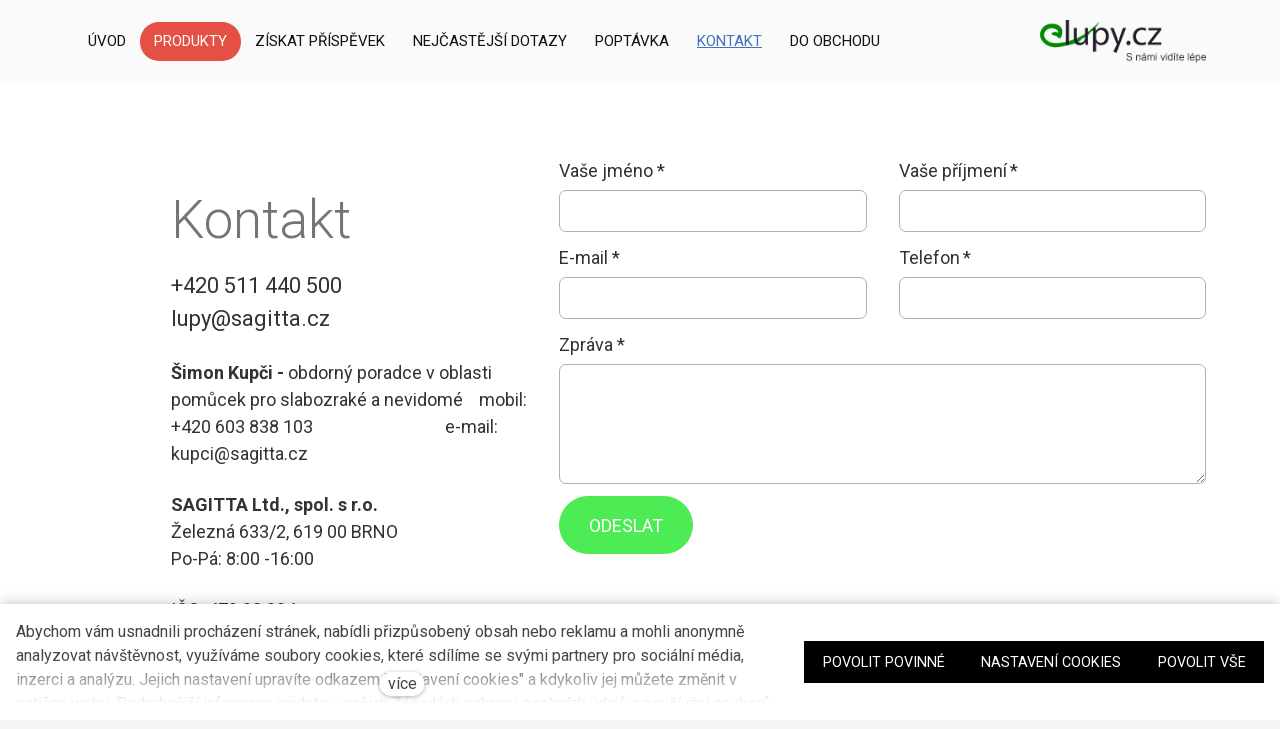

--- FILE ---
content_type: text/html; charset=utf-8
request_url: https://web.elupy.cz/kontakt
body_size: 8362
content:
<!DOCTYPE html>
<html lang = "cs" class = "html no-js">
<head>
  

<meta charset="utf-8" />
<meta name="viewport" content="width=device-width, initial-scale=1.0" />
<meta name="robots" content="index, follow" />
<title>KONTAKT | elupy.cz</title>
<script type="text/javascript">var CMS_URL = "https://web.elupy.cz";</script>
<script type="text/javascript">var CMS_ASSETS_URL = "https://web.elupy.cz/assets/cs";</script>
<script type="text/javascript">document.documentElement.className = document.documentElement.className.replace("no-js","js");</script>
<link href="https://fonts.googleapis.com/css2?family=Playfair+Display:ital,wght@0,400;0,600;0,700;0,900;1,400;1,600;1,700;1,900&amp;display=swap" rel="preload" as="style" onload="this.onload=null;this.rel=&#039;stylesheet&#039;" crossorigin="anonymous" />
<link href="https://fonts.googleapis.com/css2?family=Roboto:ital,wght@0,100;0,300;0,400;0,500;0,700;1,100;1,300;1,400;1,500;1,700&amp;display=swap" rel="preload" as="style" onload="this.onload=null;this.rel=&#039;stylesheet&#039;" crossorigin="anonymous" />
<link href="https://cdn.solidpixels.com" rel="preconnect" crossorigin="" />
<script type="text/javascript">var CMS_CONFIG = {"app":{"jquery":"0","nav":[],"events":["SLP:Logger:init","SLP:init","SLP:Menu:init","SLP:Slider:init","SLP:Images:init","SLP:AnimatedNumber:init","SLP:InViewport:init","SLP:Waypoints:init","SLP:CookieBar:init","SLP:Dropdown:init","SLP:Toggler:init","SLP:Stepper:init","SLP:SearchPanel:init","SLP:Entries:Controls:init","SLP:Entries:Filters:init","SLP:ScrollIndicator:init","SLP:Layout:init","SLP:Tabs:init","SLP:Accordion:init","SLP:DomUtils:init"],"breakpoints":{"grid":360,"screenSmall":480,"layout":720,"layout-max":719,"nav":720,"nav-max":719,"screenLarge":993,"image":{"360":360,"720":720,"980":980,"1280":1280,"1920":1920,"2600":2600},"images_allowed":{"30":30,"50":50,"80":80,"100":100,"120":120,"180":180,"240":240,"320":320,"360":360,"500":500,"600":600,"640":640,"720":720,"980":980,"1280":1280,"1920":1920,"2600":2600},"methods_allowed":{"responsive":"responsive"},"screen":{"sm":{"id":"sm","label":"Mobile","value":420,"switchable":true},"md":{"id":"md","label":"Tablet","value":720,"switchable":true},"lg":{"id":"lg","label":"Dektop","switchable":true}}},"defaults":{"Sentry":{"projectId":"4509321930997760","dns":"9f7c9bf60909f2d1c345eae790334461@o428203.ingest.us.sentry.io","key":"9f7c9bf60909f2d1c345eae790334461"},"entriesImagePlaceholder":"none","Accordion":{"elementSelector":".block-accordion","singleOpen":false},"AOS":{"elementSelector":"[data-aos]","initClassName":"aos-init","animatedClassName":"aos-animate","debounceDelay":100,"throttleDelay":100,"offset":70,"once":false,"mirror":false,"lb_load":true},"lazyImages":{"init":false,"lazyClass":"is-lazy","loadingClass":"is-loading","loadedClass":"is-loaded","expand":800,"hFac":1},"inViewport":{"elementSelector":".section-body, .section .row-main, .gallery-item","offset":0,"onlyForward":true},"CoverVideo":{"elementSelector":"[data-cover-video]","aspectRatio":1.7778,"width":"1120","height":"630","audio":false,"autoplay":true,"autoplayOffset":100,"cover":true,"startTime":null,"lb_load":true},"CoverVideoPoster":{"elementSelector":".block-video","videoElement":"[src$=\".mp4\"]","playButton":".embed-container__play","posterElement":".embed-container__poster","lb_load":true},"ClickableElements":{"elementSelector":".is-clickable, .block-tagcloud li, .is-clickable-entries .entry-inner, [data-clickable]","clickableClass":"is-clickable"},"Forms":{"elementSelector":"form.block-form:not(.no-ajax):not(.block-form--checkout), form.form-filter, .form-cart > form","validation":true,"inline":true,"ajax":true,"allowedFormats":{"tel":"^[0-9\\-\\+\\(\\)\\#\\ \\*]{8,15}$"},"lb_load":true},"filters":{"elementSelector":".block-form-filter:not(.no-ajax)","ajax":false,"submitOnChange":false,"submitOnChangeTimeout":350,"submitOnChangeMinLength":0},"attachment":{"elementSelector":"input.field-control[type=\"file\"]","resetButtonClass":"cssicon cssicon--times","filenameLabelClass":"field-filename"},"Slider":{"elementSelector":"[data-slider], [data-slider-with-thumbs]","containerModifierClass":"gallery-slider-","slideClass":"gallery-slider-item","slideActiveClass":"is-active","wrapperClass":"gallery-slider-wrapper","loop":false,"navigationPrevClass":"slider-btn-prev","navigationNextClass":"slider-btn-next","paginationClass":"slider-pager","buttonPrevClass":"cssicon cssicon--chevron cssicon--chevron-left","buttonNextClass":"cssicon cssicon--chevron cssicon--chevron-right","lb_load":true},"Map":{"elementSelector":".map__element","libraries":[],"filters":[],"scrollwheel":false,"mapTypeControl":false,"asyncInViewport":true,"offset":600,"infoboxTemplate":"<div class=\"map-window__content\">${ data.image && data.image !== '' ? `<div class=\"map-window__image\"><div class=\"image image-mask ratio-widescreen\"><img class=\"is-loaded\" src=\"${data.image}\" alt=\"images\"\/><\/div><\/div>` : '' }<div class=\"map-window__body-wrapper\"><div class=\"map-window__body\">${data.title && data.title !== '' ? `<h3 class=\"popup-title\">${data.title}<\/h3>` : ''} ${ data.street || data.zip || data.city ? ` <p class=\"infobox__group infobox__group--address\"><strong class=\"infobox__heading\">${___('Address')}<\/strong> ${[data.street, data.zip, data.city] .filter(Boolean) .map( (value, index) => `${index > 0 ? `<span class=\"infobox__colon\">, <\/span>` : ''} <span class=\"infobox__value u-nowrap\">${value}<\/span>` ) .join('')}<\/p> ` : '' } ${ data.navigation_link ? ` <a class=\"infobox__navigation-link\" href=\"${data.navigation_link}\" target=\"_blank\">\u2192 ${___('Navigate')}<\/a>` : '' } ${ data.email || data.phone || data.www ? `<p class=\"infobox__group infobox__group--contacts\"><strong class=\"infobox__heading\">${___('Contacts')}<\/strong> ${ data.email ? `<a class=\"link--email u-nowrap\" href=\"mailto:${data.email}\">${data.email}<\/a><br>` : '' } ${ data.phone ? `<a class=\"link--phone u-nowrap\" href=\"tel:${data.phone_raw}\">${data.phone}<\/a><br>` : '' } ${ data.www ? `<a class=\"link--url u-nowrap\" target=\"_blank\" href=\"${data.www}\">${data.www_label}<\/a><br>` : '' } <\/p>` : '' } ${data.description ? `<div class=\"infobox__group infobox__group--description\">${data.description}<\/div>` : ''} <\/div>${ data.get_url ? `<div class=\"map-window__action\"><a class=\"map-window__button btn btn-sm btn-default\" href=\"${data.get_url}\"><span class=\"btn__label\">${ data.buttonLabel }<\/span><\/a><\/div>` : '' }<\/div><\/div>","lb_load":true},"Lightbox":{"elementSelector":"html:not(.is-lb) .fancybox, .js-lightbox","fitToView":true,"autosize":true,"openEffect":"none","padding":0,"closeEffect":"none","touchNavigation":true,"loop":true,"autoplayVideos":true,"videosWidth":1600},"Parallax":{"elementSelector":"[data-parallax]","scrollOffset":100,"useOnMobile":true,"useOnTablet":true,"lb_load":true},"navToggle":{"activeClass":"is-menu-open","toggleClass":"open","backdropSelector":".main","closeOnClick":true,"keepScrollPosition":true},"Flatpickr":{"elementSelector":".field-control--date","native":false},"AnimatedNumber":{"elementSelector":".js-animated-number","duration":2000,"decimals":"auto","separator":","},"Tooltip":{"elementSelector":"[data-tooltip]"},"RangeSlider":{"elementSelector":"[data-range]:not(.field-control--date)","lb_load":true},"Captcha":{"elementSelector":"[data-captcha]","lb_load":true},"PhoneCodes":{"elementSelector":"[data-phone-code=\"1\"]","lb_load":true},"Submenu":{"elementSelector":".submenu","navItemSelector":".menu--bar.submenu--dropdown .nav__list--level-0 > .nav__item","submenuSelector":".submenu--level-0","lb_load":true}},"async_js":{"Lightbox":["https:\/\/cdn.solidpixels.com\/2.73\/template_core\/js\/processed\/async-lightbox.js"],"Flatpickr":["https:\/\/cdn.solidpixels.com\/2.73\/template_core\/js\/processed\/async-flatpickr.js"],"RangeSlider":["https:\/\/cdn.solidpixels.com\/2.73\/template_core\/js\/processed\/async-range-slider.js"],"Slider":["https:\/\/cdn.solidpixels.com\/2.73\/template_core\/js\/processed\/async-slider.js"],"AnimatedNumber":["https:\/\/cdn.solidpixels.com\/2.73\/template_core\/js\/processed\/async-animated-number.js"],"Parallax":["https:\/\/cdn.solidpixels.com\/2.73\/template_core\/js\/processed\/async-parallax.js"],"Tooltip":["https:\/\/cdn.solidpixels.com\/2.73\/template_core\/js\/processed\/async-tooltip.js"],"AOS":["https:\/\/cdn.solidpixels.com\/2.73\/template_core\/js\/processed\/async-aos.js"],"Accordion":["https:\/\/cdn.solidpixels.com\/2.73\/template_core\/js\/processed\/async-accordion.js"],"CoverVideo":["https:\/\/cdn.solidpixels.com\/2.73\/template_core\/js\/processed\/async-video.js"],"CoverVideoPoster":["https:\/\/cdn.solidpixels.com\/2.73\/template_core\/js\/processed\/async-video-poster.js"],"Leaflet":["https:\/\/cdn.solidpixels.com\/2.73\/template_core\/js\/processed\/async-leaflet.js"],"ClickableElements":["https:\/\/cdn.solidpixels.com\/2.73\/template_core\/js\/processed\/async-clickable-elements.js"],"Captcha":["https:\/\/cdn.solidpixels.com\/2.73\/template_core\/js\/processed\/async-captcha.js"],"PhoneCodes":["https:\/\/cdn.solidpixels.com\/2.73\/template_core\/js\/processed\/async-phone-codes.js"],"Map":["https:\/\/cdn.solidpixels.com\/2.73\/template_core\/js\/processed\/async-map.js"],"MapGoogle":["https:\/\/cdn.solidpixels.com\/2.73\/template_core\/js\/processed\/api-loader.js","https:\/\/cdn.solidpixels.com\/2.73\/template_core\/js\/processed\/vendor\/marker-clusterer.js","https:\/\/cdn.solidpixels.com\/2.73\/template_core\/js\/processed\/google-map-window.js","https:\/\/cdn.solidpixels.com\/2.73\/template_core\/js\/processed\/google-map-clustericon.js","https:\/\/cdn.solidpixels.com\/2.73\/template_core\/js\/processed\/google-map-marker.js","https:\/\/cdn.solidpixels.com\/2.73\/template_core\/js\/processed\/map-markers-manager.js","https:\/\/cdn.solidpixels.com\/2.73\/template_core\/js\/processed\/google-map-provider.js","https:\/\/cdn.solidpixels.com\/2.73\/template_core\/js\/processed\/google-map.js","https:\/\/cdn.solidpixels.com\/2.73\/template_core\/js\/processed\/google-map-static.js"],"MapSeznam":["https:\/\/cdn.solidpixels.com\/2.73\/template_core\/js\/processed\/api-loader.js","https:\/\/cdn.solidpixels.com\/2.73\/template_core\/js\/processed\/seznam-map.js"],"MapOpenStreet":["https:\/\/cdn.solidpixels.com\/2.73\/template_core\/js\/processed\/api-loader.js","https:\/\/cdn.solidpixels.com\/2.73\/template_core\/js\/processed\/leaflet-map.js"],"Submenu":["https:\/\/cdn.solidpixels.com\/2.73\/template_core\/js\/processed\/async-submenu.js"],"Forms":["https:\/\/cdn.solidpixels.com\/2.73\/template_core\/js\/processed\/async-form.js"]},"editor":{"legacy":"1"}},"brand":{"name":"solidpixels.","version":"2.73.125","stamp":"273125","company":"solidpixels.","company_url":"https:\/\/www.solidpixels.com","favicon":{"rel":"shortcut icon","href":"data:image\/png;base64,iVBORw0KGgoAAAANSUhEUgAAACAAAAAgCAMAAABEpIrGAAAAb1BMVEUAAAAEaP8FZ\/8EaP8fc\/8EZ\/8NbP9Wlf8FZ\/8FaP8FZ\/8Eaf8Eaf8Fa\/8Jbf8Kbv8EaP8EZ\/8FaP8EaP8EZ\/8FaP8FaP8Gav8Hav8Ga\/8GaP8EaP8FZ\/8EZ\/8EaP8FaP8FaP8FZ\/8GaP8Eav8EZ\/8\/GNrXAAAAJHRSTlMA+859CLsSA8mhj3hzMx0Y9e\/dwrBsX1JHQC3s0rKsmpiNVjrNqs1SAAAApUlEQVQ4y+2QRw4CMQxFPSlTUple6JD7nxFbwGIk5wTwNpbyn\/ITw58dq2x0Y5+5OOj05hLZvOoxK1oy+ooTFkwaBfGM88EJFgOPMwohLCeMKAwB8mwFvaGWW9ZwaBCdq4DH649Sl5ChnIYDGTfIoyQKLbenuzEjEAINxRg1ni9UgyUdTqraCRP9UktJFxhOgGv6IhQrwHxKxNEpYAXq9\/Ma4Gd5AY50EWePmgBIAAAAAElFTkSuQmCC"}},"gallery":{"view":"grid","order_by":{"column":"cms_created","direction":"DESC"},"auto_description":"0","auto_convert":"0"},"environment":"solidpixels.","language":{"name":"cs","name_full":"\u010cesk\u00fd","prefix":"cs","assets":"cs","i18n":"cs","locale":["cs_CZ.utf-8"],"cms_status":1,"id":"5","validation":{"required":"Pole \"{label}\" nesm\u00ed b\u00fdt pr\u00e1zdn\u00e9","email":"Do pole \"{label}\" mus\u00edte zadat e-mailovou adresu","tel":"Pole \"{label}\" mus\u00ed b\u00fdt platn\u00e9 telefonn\u00ed \u010d\u00edslo","maxLength":"Pole \"{label}\" mus\u00ed b\u00fdt nanejv\u00fd\u0161 <strong>{maxLength}<\/strong> znak\u016f dlouh\u00e9","minLength":"Pole \"{label}\" mus\u00ed b\u00fdt alespo\u0148 <strong>{minLength}<\/strong> znak\u016f dlouh\u00e9","maxFileSize":"Soubor je p\u0159\u00edli\u0161 velk\u00fd, maxim\u00e1ln\u00ed velikost souboru je {maxFileSize}."},"i18n_code":"cs","site_url":"https:\/\/web.elupy.cz"},"site_url":"https:\/\/web.elupy.cz","cms_url":"https:\/\/web.elupy.cz\/cms","cdn_url":"https:\/\/cdn.solidpixels.com\/2.73","assets_url":"https:\/\/web.elupy.cz\/assets\/cs","api_google_key":"AIzaSyCvYLRDsbq1BHsxZ2IRPuqBBQCXP_1rbfk","api_seznam_key":false,"api_sentry_key":"https:\/\/2330b8b920037a6bdc40ba9682d1ca48@o4510499984769024.ingest.de.sentry.io\/4510500090282064","date_format":{"visible":"d. m. Y","internal":"Y-m-d","visible_date":"d. m. Y","visible_time":"H:i","visible_datetime":"d. m. Y H:i","internal_date":"Y-m-d","internal_time":"H:i","internal_datetime":"Y-m-d H:i"},"version":"2.73"};</script>
<script type="text/javascript">window.dataLayer = window.dataLayer || [];</script>

  

<link type="text/css" href="https://web.elupy.cz/assets/cs/css/cached.1764850990.3084972235.core.css" rel="stylesheet" />




  

<meta name="description" content="eLupy.cz je obchod s optickými pomůckami pro zrakově postižené, pro zdravotnictví, výrobní průmysl, uživatele provozující různé koníčky a pro průmysl služeb." />
<meta name="author" content="solidpixels., https://www.solidpixels.com" />
<meta property="og:type" content="website" />
<meta property="og:site_name" content="WEB.ELUPY.CZ" />
<meta property="og:url" content="https://web.elupy.cz/kontakt" />
<meta property="og:title" content="KONTAKT | elupy.cz" />
<meta name="fb:app_id" content="518936135263185" />
<link type="image/png" href="https://web.elupy.cz/files/favicon.png" rel="shortcut icon" />
<link type="image/png" href="https://web.elupy.cz/files/responsive/16/0/favicon.png" rel="icon" sizes="16x16" />

  
</head>
<body class = "production use-nav-font-family-normal use-menu-text-underline use-underline--normal use-submenu--slide-down use-logo-font-family-normal page-animation-scroll use-base-font-family-normal use-base-text-link-underline use-base-text-link-blank-icon use-headings-font-family-normal use-headings-underline use-h1-font-family-normal use-h2-font-family-normal use-h3-font-family-normal use-h4-font-family-normal use-button-font-family-normal use-button-type--default use-button-icon--none use-blockquote-font-family-normal use-blockquote-decor use-divider-type--default use-accordion-classic-title-font-family-normal use-accordion--animated use-accordion-showmore-title-font-family-normal use-tab-link-font-family-normal use-tab-link-border--default use-tab-vertical-link-border--default use-footer-align--sm-center use-search--default  use-menu-bar use-header-fixed use-header-priority use-header-boxed cms-page-read cms-page-page73">

  <div id = "page" class = "page">
      <div id = "header" class = "header" role="banner">
        <div class = "row-main">
          <div class = "menu menu--bar menu--bar-secondary-left menu--bar-logo-right menu--bar-primary-left menu--bar-secondary-left submenu--dropdown menu--sm-logo-left menu--sm-toggle-right menu--sm-flyout_right menu--lg-priority">
    <div class = "menu__region menu__toggle">
      <button id = "nav-toggle" type = "button" data-sm-type = "flyout_right" data-lg-type = "priority" data-toggle = "nav" data-target = "#menu-main" class = "nav-toggle nav-toggle--cross" aria-expanded = "false">
        <span class = "nav-toggle-icon cssicon cssicon--size-parent cssicon--hamburger"><span></span></span>
        <span class = "nav-toggle-label">Menu</span>
      </button>
    </div>

    <div class = "menu__region menu__header">
        <div class = "logo logo--image">

            <a class = "logo__element" href = "https://web.elupy.cz" title = "eLupy.cz">
              <img src="https://web.elupy.cz/files/logo.png" alt="eLupy.cz" class="logo__image logo__image--primary"></img>
              
            </a>
        </div>


    </div>

  <!-- Duplicitni zobrazeni elementu, ktere by se normalne na mobilu schovaly do menu -->
  <div class = "menu__region menu__special">
  </div> <!-- /menu__special -->

  <div class = "menu__wrapper">
    <div class = "menu__region menu__inner">
        <div class = "menu__region menu__primary" data-nav = "priority" data-submenu = "doubleTap">
            <nav id = "menu-main" class = "nav nav--primary" aria-label = "Hlavní">
              <ul id="menu-1" class="nav__list nav__list--level-0"><li class="nav__item"><a href="https://web.elupy.cz" class="nav__link "><span class="nav__label">ÚVOD</span></a></li> <li class="nav__item has-children nav__item--btn"><a href="https://web.elupy.cz/produkty" class="nav__link  nav__link--btn"><span class="nav__label">PRODUKTY</span></a><div class="submenu submenu--level-0"><ul id="menu-27" class="nav__list nav__list--level-1"><li class="nav__item"><a href="https://web.elupy.cz/orcam-myeye-20" class="nav__link "><span class="nav__label">OrCam MyEye 2.0</span></a></li> <li class="nav__item"><a href="https://web.elupy.cz/orcam-read" class="nav__link "><span class="nav__label">OrCam Read</span></a></li> <li class="nav__item"><a href="https://web.elupy.cz/textreado-pivotdesk-move" class="nav__link "><span class="nav__label">textReado PivotDesk MOVE</span></a></li> <li class="nav__item"><a href="https://web.elupy.cz/acuity-22" class="nav__link "><span class="nav__label">Acuity 22</span></a></li> <li class="nav__item"><a href="https://web.elupy.cz/readeasy-evolve" class="nav__link "><span class="nav__label">ReadEasy Evolve</span></a></li> <li class="nav__item"><a href="https://web.elupy.cz/saglook-7-hd" class="nav__link "><span class="nav__label">SagLook 7" HD </span></a></li> <li class="nav__item nav__item--btn"><a href="https://web.elupy.cz/saglook-5-hd" class="nav__link  nav__link--btn"><span class="nav__label">SagLook 5" HD</span></a></li> <li class="nav__item"><a href="https://web.elupy.cz/saglook-35-hd" class="nav__link "><span class="nav__label">SagLook 3,5" HD</span></a></li> <li class="nav__item"><a href="https://web.elupy.cz/looky-10" class="nav__link "><span class="nav__label">Looky 10</span></a></li></ul></div></li> <li class="nav__item"><a href="https://web.elupy.cz/ziskat-prispevek" class="nav__link "><span class="nav__label">ZÍSKAT PŘÍSPĚVEK</span></a></li> <li class="nav__item"><a href="https://web.elupy.cz/nejcastejsi-dotazy" class="nav__link "><span class="nav__label">NEJČASTĚJŠÍ DOTAZY</span></a></li> <li class="nav__item"><a href="https://web.elupy.cz/poptavka" class="nav__link "><span class="nav__label">POPTÁVKA</span></a></li> <li class="nav__item active"><a href="https://web.elupy.cz/kontakt" class="nav__link  active" aria-current="page"><span class="nav__label">KONTAKT</span></a></li> <li class="nav__item button"><a href="https://www.elupy.cz/NextCategory/cs-CZ/P3/digitalni-zarizeni" rel="noopener" class="nav__link " target="_blank"><span class="nav__label">DO OBCHODU</span></a></li></ul>
            </nav>

        </div><!-- /menu__primary -->


    </div>
  </div>
</div>
        </div>
      </div>
    <div id = "main" class = "main" role="main">
      <div class="section height--normal align--middle color--default section-has-fullrow"><div class="section-body"><div class="row fullrow"><div class="col col-1-12 grid-12-12"><div class="block block-map" data-lb="region" data-lb-id="sections.0.rows.0.columns.0.regions.0"><div class="map map--pin-popover map--interactive"><div class="map-filters is-hidden"></div><div class="map__element ratio-standard--sm ratio-three-one--lg" data-driver="interactive" data-provider="GoogleMap" data-scrollwheel="false" data-scalecontrol="true" data-disabledefaultui="false" data-pintype="grey" data-height_ratio="{&quot;sm&quot;:&quot;standard&quot;,&quot;lg&quot;:&quot;three-one&quot;}" data-height_type="{&quot;sm&quot;:&quot;ratio&quot;,&quot;lg&quot;:&quot;ratio&quot;}" data-staticonmobile="false" data-zoom="12" data-address="Železná 2, Brno-jih-Horní Heršpice, Czechia" data-latitude="49.1712363" data-longitude="16.614655500000026" data-pin-detail-type="popover"></div></div></div></div></div></div></div><div class="section height--normal align--middle color--default section-has-background"><div class="section-body"><div class="row-main"><div class="col col-1-12 grid-1-12"><div class="block block-spacer" data-lb="region" data-lb-id="sections.1.rows.0.columns.0.regions.0"><div class="block-spacer-element" style="--height:50px;--height-tablet:50px;--height-mobile:0px"></div></div></div> <div class="col col-2-12 grid-4-12"><div class="block block-inline" data-lb="region" data-lb-id="sections.1.rows.0.columns.1.regions.0"><h1>Kontakt</h1>

<p class="text-large">+420 511 440 500<br />
lupy@sagitta.cz</p>

<p><strong>Šimon Kupči - </strong>obdorný poradce v oblasti pomůcek pro slabozraké a nevidomé&nbsp; &nbsp; mobil: +420 603 838 103&nbsp;&nbsp; &nbsp; &nbsp; &nbsp; &nbsp; &nbsp; &nbsp; &nbsp; &nbsp; &nbsp; &nbsp; &nbsp; &nbsp; &nbsp; &nbsp; &nbsp; e-mail: kupci@sagitta.cz</p>

<p><strong>SAGITTA Ltd., spol. s r.o.</strong><br />
Železná 633/2, 619 00 BRNO<br />
Po-Pá: 8:00 -16:00</p>

<p>IČO: 479 08 904<br />
DIČ: CZ47908904<br />
&nbsp;</p>

<p></p>
</div></div> <div class="col col-6-12 grid-7-12">
  <form method="post" action="#form_1" class="block block-form block-form--default" id="form_1" autocomplete="off">

    <div  class = "row">
        <div   class = "col col-1-12 grid-6-12">
            <div class = "field field--text" id = "field-wrapper-name">
  <div class = "field-wrapper field-wrapper--input">
          <label class = "field-label field-label--input" for = "field-name" id = "label-name">Vaše jméno<span class = "field__required">*</span></label>

    

        <input type="text" value="" name="form_1[name]" class="field-control field-control--input" required id="field-name">




  </div>

</div>

        </div>
        <div   class = "col col-7-12 grid-6-12">
            <div class = "field field--text" id = "field-wrapper-surname">
  <div class = "field-wrapper field-wrapper--input">
          <label class = "field-label field-label--input" for = "field-surname" id = "label-surname">Vaše příjmení<span class = "field__required">*</span></label>

    

        <input type="text" value="" name="form_1[surname]" class="field-control field-control--input" required id="field-surname">




  </div>

</div>

        </div>
    </div>
    <div  class = "row">
        <div   class = "col col-1-12 grid-6-12">
            <div class = "field field--email" id = "field-wrapper-email">
  <div class = "field-wrapper field-wrapper--input">
          <label class = "field-label field-label--input" for = "field-email" id = "label-email">E-mail<span class = "field__required">*</span></label>

    

        <input type="email" value="" name="form_1[email]" class="field-control field-control--input" required id="field-email">




  </div>

</div>

        </div>
        <div   class = "col col-7-12 grid-6-12">
            <div class = "field field--text" id = "field-wrapper-phone">
  <div class = "field-wrapper field-wrapper--input">
          <label class = "field-label field-label--input" for = "field-phone" id = "label-phone">Telefon<span class = "field__required">*</span></label>

    

        <input type="text" value="" name="form_1[phone]" class="field-control field-control--input" required id="field-phone">




  </div>

</div>

        </div>
    </div>
    <div  class = "row">
        <div   class = "col col-1-12 grid-12-12">
            <div class = "field field--textarea" id = "field-wrapper-message">
  <div class = "field-wrapper field-wrapper--textarea">
          <label class = "field-label field-label--textarea" for = "field-message" id = "label-message">Zpráva<span class = "field__required">*</span></label>

    

        <textarea name="form_1[message]" class="field-control field-control--textarea" required id="field-message"></textarea>




  </div>

</div>

        </div>
    </div>
    <div  class = "row">
        <div   class = "col col-1-12 grid-12-12">
            <div class = "field field--button" id = "field-wrapper-field_form_1_3_0_0">
  <div class = "field-wrapper field-wrapper--button left">

    

        <button name="form_1[field_form_1_3_0_0]" value="submit" class="btn btn-default" type="submit" id="field-field_form_1_3_0_0"><span class="btn__icon" aria-hidden="true"></span><span class="btn__label">ODESLAT</span></button>




  </div>

</div>

        </div>
    </div>

  <div class = "field field--antispam" id = "field-wrapper-form_1_ants">
  <div class = "field-wrapper field-wrapper--antispam">

    

        <input data-type="default" data-captcha data-value="384,299" type="hidden" name="form_1[form_1_ants]" value="384,299" class="field-control field-control--antispam" id="field-form_1_ants">




  </div>

</div>


  <input type = "hidden" name = "form-action" value = "form_1">
  </form>

</div></div></div><div class="section-background" style="--background:rgba(255,255,255,1)"></div></div><div class="section height--medium align--middle color--inverse section-has-background"><div class="section-body"><div class="row-main"><div class="col col-1-20 grid-3-20"><div class="block block-spacer" data-lb="region" data-lb-id="sections.2.rows.0.columns.0.regions.0"><div class="block-spacer-element" style="--height:50px;--height-tablet:50px;--height-mobile:0px"></div></div></div> <div class="col col-4-20 grid-5-20"><div class="block block-image" data-lb="region" data-lb-id="sections.2.rows.0.columns.1.regions.0"><a class="image image-mask ratio-original" href="https://www.sagitta.cz/o-nas/" target="_blank" rel="noopener"><img class="is-lazy" data-src="https://web.elupy.cz/files/sagitta-logo.png"/><noscript><img src="https://web.elupy.cz/files/sagitta-logo.png"></noscript></a></div></div> <div class="col col-9-20 grid-1-20"><div class="block block-spacer" data-lb="region" data-lb-id="sections.2.rows.0.columns.2.regions.0"><div class="block-spacer-element" style="--height:50px;--height-tablet:50px;--height-mobile:0px"></div></div></div> <div class="col col-10-20 grid-8-20"><div class="block block-inline" data-lb="region" data-lb-id="sections.2.rows.0.columns.3.regions.0"><h2>Kdo jsme?</h2>

<p>eLupy.cz je obchod s optickými pomůckami pro zrakově postižené, s lupami a optickými přístroji pro zdravotnictví, výrobní průmysl, uživatele provozující různé koníčky a pro průmysl služeb.</p>

<p></p>
</div></div> <div class="col col-18-20 grid-3-20"><div class="block block-spacer" data-lb="region" data-lb-id="sections.2.rows.0.columns.4.regions.0"><div class="block-spacer-element" style="--height:50px;--height-tablet:50px;--height-mobile:0px"></div></div></div></div></div><div class="section-background" style="--background:rgba(40,40,40,1)"></div></div>
    </div>
      <footer id="footer" class="footer">
        <div class="section height--low color--default section-has-background"><div class="section-body"><div class="row-main"><div class="col col-1-12 grid-12-12"><div class="block block-inline" data-lb="region" data-lb-id=""><p class="center"><strong>eLupy.cz</strong></p>
</div></div></div></div><div class="section-background" style="--background:#f3f3f3"></div></div>
      </footer>
  </div>

  <div id = "panel-cookies" class = "cookie-bar">
  <div class = "cookie-bar-wrapper">
    <div class = "cookie-bar-content">
      <div class = "cookie-bar-message">
        Abychom vám usnadnili procházení stránek, nabídli přizpůsobený obsah nebo reklamu a mohli anonymně analyzovat návštěvnost, využíváme soubory cookies, které sdílíme se svými partnery pro sociální média, inzerci a analýzu. Jejich nastavení upravíte odkazem "Nastavení cookies" a kdykoliv jej můžete změnit v patičce webu. Podrobnější informace najdete v našich Zásadách ochrany osobních údajů a používání souborů cookies. Souhlasíte s používáním cookies?
      </div>

      <div class = "cookie-bar-settings">
        <div class = "field field--checkbox field-form_checkbox--cookie">
          <div class = "field-wrapper field-wrapper--checkbox">
            <input class="field-control field-control--checkbox" type = "checkbox" value = "1" id = "cookies_allow_fc" checked = "checked" disabled = "disabled">
            <label class = "field-label field-label--checkbox" for = "cookies_allow_fc">
              <div class = "field-control__styled-wrapper">&ZeroWidthSpace;<div class = "field-control__styled"></div></div>              Funkční cookies
            </label>
          </div>
          <div class = "cookie-description">
            Zprostředkovávají základní funkčnost stránky, web bez nich nemůže fungovat.
          </div>
        </div>


      </div>
    </div>
    <div class = "cookie-bar-actions">
      <button class = "btn btn-sm btn--cookie-decline js-cookies-decline-all site_cookies_notification_close"><span class="btn__label">Povolit povinné</span></button>
      <button class = "btn btn-sm btn--cookie-settings js-cookies-toggle-settings"><span class="btn__label">Nastavení cookies</span></button>
      <button class = "btn btn-sm btn--cookie-confirm js-cookies-confirm site_cookies_notification_close"><span class="btn__label">Accept selected</span></button>
      <button class = "btn btn-sm btn--cookie-confirm js-cookies-confirm-all site_cookies_notification_close"><span class="btn__label">Povolit vše</span></button>
    </div>
  </div>
</div>


  

<script type="text/javascript" src="https://web.elupy.cz/cms/solidpixels/config?token=caf587927167dd4eeb38ece7febe57d98b660fca&amp;lang=cs&amp;t=2026012221"></script>
<script type="text/javascript" src="https://web.elupy.cz/assets/cs/js/cached.1765548090.3746200156.core.js"></script>
<script type="text/javascript" src="https://web.elupy.cz/assets/cs/js/cached.1756215626.900273133.module.js"></script>
<script type="text/javascript" src="https://web.elupy.cz/assets/cs/js/cached.1764850990.3830501146.app.js"></script>
<script type="text/javascript" src="https://web.elupy.cz/assets/cs/js/cached.app.init.js"></script>

</body>
</html>


--- FILE ---
content_type: application/javascript
request_url: https://cdn.solidpixels.com/2.73/template_core/js/processed/google-map-marker.js?2.73.125
body_size: 49
content:
window.CustomMarkerFactory=function(e){if(!e)throw Error("Google Map API is not available");let t=function(t){this.position=t.position,e&&t.map&&this.setMap(t.map)};return t.prototype=new e.maps.OverlayView,t.prototype.draw=function(){let t=this;if(!t.marker){let r=document.createElement("div");r.className="marker",e.maps.event.addDomListener(r,"click",()=>{e.maps.event.trigger(t,"click")}),t.marker=t.getPanes().overlayImage.appendChild(r)}let r=t.getProjection().fromLatLngToDivPixel(t.position);r&&(t.marker.style.left=`${r.x}px`,t.marker.style.top=`${r.y}px`)},t.prototype.remove=function(){this.marker&&(this.marker.parentNode.removeChild(this.marker),this.marker=null)},t.prototype.getPosition=function(){return this.position},t};

--- FILE ---
content_type: application/javascript
request_url: https://cdn.solidpixels.com/2.73/template_core/js/processed/google-map-window.js?2.73.125
body_size: 829
content:
window.CustomWindowFactory=function(t){if(!t)throw Error("Google Map API is not available");let e=function(e){this.position=e.position,this.content=e.content,this.backgroundColor=e.backgroundColor,this.offsetx=e.offsetx,this.offsety=e.offsety,this.mapCenter=null,this.map=e.map,this.options=e,t&&e.map&&this.setMap(e.map)};return e.create=function(t){return new e(t)},e.prototype=new t.maps.OverlayView,e.prototype.onAdd=function(){this.mapCenter=this.getProjection().fromLatLngToContainerPixel(this.map.getCenter())},e.prototype.draw=function(){let t=this;if(t.opened){if(!t.element){let e=document.createElement("div");e.className="map-window popup--gmap",e.style.color=t.backgroundColor;let o=document.createElement("div");o.className="map-window__popup",e.appendChild(o);let n=document.createElement("a");n.className="map-window-close",n.href="#",n.innerHTML='<div class="cssicon cssicon--times"></div>',o.appendChild(n),t._content&&(o.innerHTML+=t._content);let i=t.map.getDiv().parentNode;if(i)i.appendChild(e);else{console.error("Map element not found");return}t.element=e,window.Events.on("click",".map-window-close",e=>{e.preventDefault(),t.close(),window.Events.fire(document,"map:windowClose")})}let e=this.options.pinDetailType&&"popover"===this.options.pinDetailType;if(t.element&&e&&window.innerWidth>this.options.navBreakpoint){let e=t.getProjection().fromLatLngToContainerPixel(t.position);if(e){let o={width:16,height:48},{width:n,height:i}=t.element.getBoundingClientRect();t.element.style.left=`${Math.max(e.x-n+o.width,0)}px`,t.element.style.top=`${Math.max(e.y-i-o.height,0)}px`}}}},e.prototype.getLatLng=function(){},e.prototype.getPanToPosition=function(t,e,o,n){let i=e.fromLatLngToContainerPixel(t.getCenter()),s={x:i.x,y:i.y};if("popover"===this.options.pinDetailType){let p=e.fromLatLngToContainerPixel(n),a=o.offsetHeight+70,l=o.offsetWidth+-4,r=t.getDiv().offsetWidth-80,h=t.getDiv().offsetHeight-20;this.options.showfilters&&window.innerWidth>this.options.offsetBreakpoint&&(l+=this.offsetx,a+=this.offsety),p.y<a?s.y=i.y-(a-p.y):p.y>h&&(s.y=i.y-(h-p.y)),p.x<l?s.x=i.x-(l-p.x):p.x>r&&(s.x=i.x-(r-p.x))}return s},e.prototype.panToView=function(){let t,e,o;let n=this.getProjection(),i=window.innerWidth<this.options.navBreakpoint;n&&!i&&(t=this.element.querySelector(".map-window__popup"),e=this.getPanToPosition(this.map,n,t,this.position),o=n.fromContainerPixelToLatLng(e),this.map.panTo(o))},e.prototype.remove=function(){this.element&&(this.element.parentNode.removeChild(this.marker),this.element=null)},e.prototype.open=function(){"function"==typeof this.content?this._content=this.content():this._content=this.content,document.body.classList.add("has-map-window--opened"),this.map.getDiv().parentNode.classList.add("map-window--opened"),this.opened=!0,this.draw(),this.element.style.display="block",this.panToView()},e.prototype.close=function(){this.element&&(this.element.style.display="none",this.opened=!1,document.body.classList.remove("has-map-window--opened"),this.map.getDiv().parentNode.classList.remove("map-window--opened"))},e};

--- FILE ---
content_type: application/javascript
request_url: https://cdn.solidpixels.com/2.73/template_core/js/processed/google-map-clustericon.js?2.73.125
body_size: 100
content:
!function(t){if(!t)throw Error("Marker Clusterer is required for this extension");let e=function(t,e){if(t.getProjection()){var o=new google.maps.LatLngBounds;if(o.union(e),o.getNorthEast().equals(o.getSouthWest())){var r=new google.maps.LatLng(o.getNorthEast().lat()+.01,o.getNorthEast().lng()+.01);o.extend(r)}var n=t.getProjection().fromLatLngToPoint(o.getSouthWest());t.fitBounds(e);var s=new google.maps.Point(("number"==typeof offsetx?offsetx:0)/Math.pow(2,t.getZoom())||0,("number"==typeof offsety?offsety:0)/Math.pow(2,t.getZoom())||0),i=t.getProjection().fromPointToLatLng(new google.maps.Point(n.x-s.x,n.y+s.y));return o.extend(i),o}return e};t.prototype.triggerClusterClick=function(){var t=this.cluster_.getMarkerClusterer();google.maps.event.trigger(t.map_,"clusterclick",this.cluster_),t.isZoomOnClick()&&this.map_.fitBounds(e(this.map_,this.cluster_.getBounds()))}}(window.ClusterIcon);

--- FILE ---
content_type: application/javascript
request_url: https://cdn.solidpixels.com/2.73/template_core/js/processed/map-markers-manager.js?2.73.125
body_size: 264
content:
!function(e,r){"object"==typeof exports?module.exports=r(require("solidpixels/cdn/util"),require("solidpixels/cdn/ajax")):("object"!=typeof e.Solidpixels&&(e.Solidpixels={}),e.Solidpixels.MapMarkers=r(e.Util,e.Solidpixels.Ajax))}(this,(e,r)=>{let t=function(e){this.provider=e};return t.prototype={buildQuery(e){let r={};e.categories&&e.categories.length>0&&(r.categories=e.categories.map(e=>e.id));let t=e.types?[e.types]:[];return t.length>0&&(r.types=t),e.markers&&e.markers.length>0&&(r.markers=e.markers.map(e=>e.id)),e.source&&(r.source=e.source),e.sourcesettings&&(r.settings=e.sourcesettings),r},fetchMarkers(t={},i,s){i?.latitude&&i?.longitude&&(t.latitude=i.latitude,t.longitude=i.longitude,s&&(t.distance=s));let a=`${this.markersEndpoint}?${e.serializeParams(t)}`;return r.get(a).then(e=>JSON.parse(e))},init(e){let r=this.buildQuery(e);if(e.driver&&"markers"===e.driver)e.markersEndpoint?(this.markersEndpoint=e.markersEndpoint,this.fetchMarkers(r).then(e=>{e.markers&&this.provider.addMarkers(e.markers)})):e.markers&&e.markers.length>0&&this.provider.addMarkers(e.markers);else{"function"==typeof this.provider.updateOptions&&this.provider.updateOptions(e);let r={lat:e.center.lat,lng:e.center.lng};e.description&&(r.windowContent={description:e.description||"",navigation_link:e.navigation_link||""}),this.provider.addMarkers([r])}},refreshMarkers(e){this.provider.clearMarkers(),this.provider.addMarkers(e)}},t});

--- FILE ---
content_type: application/javascript
request_url: https://web.elupy.cz/assets/cs/js/cached.app.init.js
body_size: -5
content:
/* File: 
   Compiled at: 2025-12-04 13:26:39 
================================ */
App.init(CMS_CONFIG.app)



--- FILE ---
content_type: application/javascript
request_url: https://cdn.solidpixels.com/2.73/template_core/js/processed/api-loader.js?2.73.125
body_size: 198
content:
!function(t,e){"object"==typeof exports?module.exports=e(require("solidpixels/cdn/util")):("object"!=typeof t.Solidpixels&&(t.Solidpixels={}),t.Solidpixels.ApiLoader=e(t.Util))}(this,t=>{let e={},o=function(t,e,o){this.provider=t,this.url=e,this.options=o};return o.prototype.getUrl=function(e,o){return e+(o?`?${t.serializeParams(o)}`:"")},o.prototype.createElementScript=function(t,e){let o=document.createElement("script");return o.src=e,o.id=`${t}-api`,o},o.prototype.load=function(){if(e[this.provider])return e[this.provider];let t=this.createElementScript(this.provider,this.getUrl(this.url,this.options));return e[this.provider]=new Promise((e,o)=>{let i,r=!1;i=setTimeout(()=>{o(Error("Script load timeout"))},this.options&&this.options.timeout?this.options.timeout:1e4),t.onload=t.onreadystatechange=function(){r||t.readyState&&"loaded"!==t.readyState&&"complete"!==t.readyState||(r=!0,clearTimeout(i),t.onload=t.onreadystatechange=null,e())},t.onerror=function(){clearTimeout(i),document.body.removeChild(t),o(Error(`Failed to load script from ${this.url}.`))},document.body.appendChild(t)}),e[this.provider]},o});

--- FILE ---
content_type: application/javascript
request_url: https://cdn.solidpixels.com/2.73/template_core/js/processed/google-map-provider.js?2.73.125
body_size: 1110
content:
!function(t,o){"object"==typeof exports?module.exports=o(require("solidpixels/cdn/util"),require("solidpixels/cdn/i18n").___):("object"!=typeof t.Solidpixels&&(t.Solidpixels={}),t.Solidpixels.GoogleMapProvider=o(t.Util,t.___,t.CustomWindowFactory))}(this,(t,o,i)=>{let e=function(t,o,e){this.google=t,this.map=o,this.options=e,this.openedInfoWindow=null,this.markers=[],this.CustomWindow=null,e.clusterer&&"object"==typeof e.clusterer&&"interactive"!==e.driver&&(this.clusterer=new window.MarkerClusterer(this.map,null,e.clusterer),t.maps.event.addListener(this.map,"clusterclick",()=>{this.closeWindows()})),e.infoboxTemplate&&(this.CustomWindow=i(this.google))};return e.prototype={updateOptions(t){this.options={...this.options,...t}},addMarkers(t){this.clearMarkers();let o=t.map(t=>this.addMarker(t));if(this.clusterer){this.clusterer.clearMarkers();let t=this.markers.filter(t=>t.icon&&t.icon.url&&-1===t.icon.url.indexOf("323-icon-pin-db"));this.clusterer.addMarkers(t),this.fitToMarkers(o)}},offsetBounds(t,o,i,e){if(t.getProjection()){let s=new this.google.maps.LatLngBounds;if(s.union(o),s.getNorthEast().equals(s.getSouthWest())){let t=new this.google.maps.LatLng(s.getNorthEast().lat()+.01,s.getNorthEast().lng()+.01);s.extend(t)}let n=t.getProjection().fromLatLngToPoint(s.getSouthWest());t.fitBounds(o);let r=new this.google.maps.Point(("number"==typeof i?i:0)/2**t.getZoom()||0,("number"==typeof e?e:0)/2**t.getZoom()||0),a=t.getProjection().fromPointToLatLng(new this.google.maps.Point(n.x-r.x,n.y+r.y));return s.extend(a),s}return o},fitToMarkers(t){if(!t||t&&0===t.length)return;if(1===t.length){this.map.setCenter(t[0].position),this.map.setZoom(this.options.zoomOnSinglePin);return}let o=new this.google.maps.LatLngBounds;t.forEach(t=>{o.extend(t.getPosition())}),this.offsetBounds(this.map,o,this.options.offsetx,this.options.offsety),this.map.fitBounds(o)},addMarker(i){if(!(i&&void 0!==i.lat&&void 0!==i.lng))return!1;let e={map:this.map,position:new this.google.maps.LatLng(i.lat,i.lng),icon:i.icon?i.icon:{url:this.options.icon,scaledSize:new this.google.maps.Size(this.options.iconwidth||24,this.options.iconheight||32),origin:new this.google.maps.Point(0,0),anchor:new this.google.maps.Point(this.options.iconwidth/2||12,this.options.iconheight||32)},animation:this.options.animation??void 0,windowContent:t.extend({},i.windowContent,{showImage:void 0===this.options.showImage||this.options.showImage,showHeadings:void 0===this.options.showHeadings||this.options.showImage,showDetailButton:void 0===this.options.showDetailButton||this.options.showImage,buttonLabel:this.options.buttonLabel??o("Detail")})},s=new this.google.maps.Marker(e);if(i.windowContent&&this.CustomWindow&&!this.options.isBuilder){let t,o;this.createInfobox(s,{map:e.map,content:(t=this.options.infoboxTemplate,o=e.windowContent,Function("data",`return \`${t}\``)(o)),backgroundColor:e.windowColor,position:e.position,maxWidth:200,maxHeight:200,offsetx:this.options.offsetx,offsety:this.options.offsety,offsetBreakpoint:this.options.offsetBreakpoint,navBreakpoint:this.options.navBreakpoint,windowOptions:i.windowOptions??void 0,activeIcon:this.options.activeIcon??void 0,pinDetailType:this.options.pinDetailType??"popover"})}return this.markers.push(s),s},createInfobox(t,o){let i=this,e=this.CustomWindow.create(o);this.google.maps.event.addListener(t,"click",function(){i.openedInfoWindow&&i.openedInfoWindow.close(),e.open(i.map,t),i.openedInfoWindow=e,i.clearActiveMarkers(),o.activeIcon&&(this.originalIcon=this.icon,this.setIcon(o.activeIcon))})},clearActiveMarkers(){this.markers.forEach(t=>{t.originalIcon&&t.setIcon(t.originalIcon)})},closeWindows(){this.openedInfoWindow&&(this.openedInfoWindow.close(),this.openedInfoWindow=null)},clearMarkers(){for(let t=0,o=this.markers.length;t<o;t+=1)this.markers[t].setMap(null);return this.clusterer&&this.clusterer.clearMarkers(),this.markers=[],this.markers}},e});